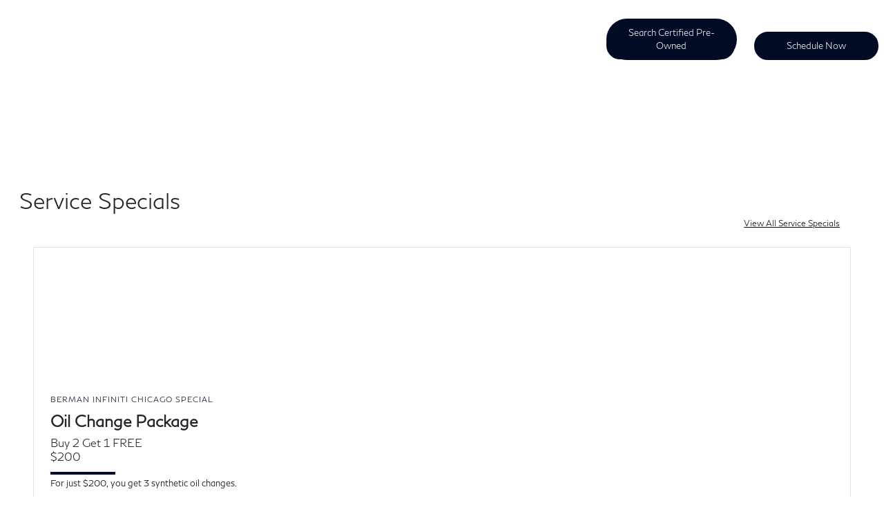

--- FILE ---
content_type: text/css
request_url: https://prod.cdn.secureoffersites.com/dist/p549/css/themes/Infiniti/styles.css
body_size: 5390
content:
@font-face{font-family:infiniti-regular;src:url(https://prod.cdn.secureoffersites.com/dist/p549/2aef514836e264ac3d4e08044ab82aba.otf) format("opentype")}@font-face{font-family:infiniti-bold;src:url(https://prod.cdn.secureoffersites.com/dist/p549/f6c17172d7e954eded677b4962965857.otf) format("opentype")}@font-face{font-family:infiniti-light;src:url(https://prod.cdn.secureoffersites.com/dist/p549/838c3f77f72cea420d16cf82c9c4dd8b.otf) format("opentype")}body,h1,h2{font-family:infiniti-light,sans-serif!important}h3{font-family:infiniti-regular,sans-serif!important}._theme_font_bold,p{font-family:infiniti-light,sans-serif!important}._theme_font_regular{font-family:infiniti-regular,sans-serif!important}._theme_buttons_css{font-family:infiniti-light,sans-serif!important}.rounded-buttons{border-radius:50px}.rounded-box{border-radius:0}.rounded-left-top-radius{border-top-left-radius:0}.rounded-right-top-radius{border-top-right-radius:0}.rounded-right-bottom-radius{border-bottom-right-radius:0}.rounded-left-bottom-radius{border-bottom-left-radius:0}.wizard-backgroundcolor{background-color:rgba(0,0,0,.8)}.darkcolor-primary{background-color:#2e2d2d}.toggle-moem-submenu-enter-active{-moz-transition-duration:.7s;-webkit-transition-duration:.7s;-o-transition-duration:.7s;transition-duration:.7s;-moz-transition-timing-function:ease-in;-webkit-transition-timing-function:ease-in;-o-transition-timing-function:ease-in;transition-timing-function:ease-in}.toggle-moem-submenu-leave-active{-moz-transition-duration:.7s;-webkit-transition-duration:.7s;-o-transition-duration:.7s;transition-duration:.7s;-moz-transition-timing-function:cubic-bezier(0,1,.5,1);-webkit-transition-timing-function:cubic-bezier(0,1,.5,1);-o-transition-timing-function:cubic-bezier(0,1,.5,1);transition-timing-function:cubic-bezier(0,1,.5,1)}.toggle-moem-submenu-enter-to,.toggle-moem-submenu-leave{max-height:400px;overflow:hidden}.toggle-moem-submenu-enter,.toggle-moem-submenu-leave-to{max-height:0;overflow:hidden}.lightbackground-primary{background-color:#161616!important}.lightbackground2-primary{background-color:#353535!important}#website-primary-header .t-mm-header-container .t-mm-header-body,.t-mm-design .t-mm-header .t-mm-header-container,.t-mm-design .t-mm-header.t-mm-header-landing.non-transparent-header .t-mm-header-container,.vm-menu-design .vm-header .vm-header-container,.vm-menu-design .vm-header-body:hover,.vm-menu-design .vm-header-container.menu-expanded .vm-header-strip,.vm-menu-design .vm-header.vm-header-landing.non-transparent-header .vm-header-container{background-color:#b0a591}#newspecials #newspecial-container .price .text-center,#newspecials .offer-image-box .make._theme_font_bold,#newspecials .offer-image-box .offer-price,#newspecials .offer-image-box .offer-type-text{text-align:left!important}#newspecials .modal-dialog .modal-title{text-transform:capitalize!important}#newspecials .special-offers .btn-websites.rounded-buttons{margin:0!important;width:49%!important}#newspecials .disclaimer-link-text.button-link,#newspecials .offer-buttons .btn-websites,#newspecials .offer-type-text,#newspecials .offerbox-details .offerbox-details-text2,#newspecials .offerbox-details .offerbox-details-text3,#newspecials .small-font.font-weight-bold{font-size:20px!important}#newspecials .offer h3.make._theme_font_bold{margin-left:0!important}#newspecials .small-font.font-weight-bold{font-weight:300!important}#newspecials .offerbox-details-list .d-flex.justify-content-around{flex-direction:column}#newspecials .offerbox-details-list .d-flex.justify-content-around .small-font{font-size:20px!important}#newspecials .offerbox-details-list .d-flex.justify-content-around div.justify-content-around{gap:19px;justify-content:flex-start!important}#newspecials .filter-results-title,#newspecials .reset-filters{text-transform:none!important}#newspecials a.text-center{text-align:center!important}#newspecials .offerbox-details{padding:0 1em 1em!important;text-align:left!important}#newspecials .offerbox-details .offerbox-details-text2,#newspecials .offerbox-details .offerbox-details-text3{font-weight:300!important}#newspecials .offer-buttons,#newspecials .print-link-box{justify-content:flex-start!important;margin:1rem 0 0!important;padding-left:1rem!important}#newspecials .offer-buttons.d-flex{padding-left:6px!important}#newspecials .offer-buttons .btn-websites{margin-left:0!important;padding-left:0!important}#newspecials .offer-image-box #disclaimermodal,#newspecials .offer-image-box .offerbox-details-text2,#newspecials .offer-image-box .offerbox-details-text3,#newspecials .offer-price._mitsubishi_text_color,#newspecials .offer-type-text,#newspecials div h3.make._theme_font_bold{padding-left:1rem!important}#newspecials .offer-price._mitsubishi_text_color,#newspecials .price .price-text,#newspecials .top-logo h3.large-font{font-family:infiniti-bold,sans-serif!important}#newspecials .offer-image-box a.image-box{display:block!important;text-align:center!important}#newspecials #filter-form{justify-content:flex-start!important}@media (min-width:380px){#newspecials #filter-form{margin-left:0}}@media (min-width:1390px){#newspecials #filter-form{justify-content:flex-start!important;margin-left:6rem}}@media (min-width:1527px){#newspecials #filter-form{justify-content:flex-start!important;margin-left:8rem}}@media (min-width:2030px){#newspecials #filter-form{justify-content:flex-start!important;margin-left:10rem}}#certified-specials .certified-img-con,#preownedspecials .certified-img-con{margin-left:1rem!important;text-align:left}#certified-specials .additionaldisclosure .modal-title,#preownedspecials .additionaldisclosure .modal-title{text-transform:capitalize!important}#certified-specials .preownedbox div.justify-content-center.row,#preownedspecials .preownedbox div.justify-content-center.row{justify-content:flex-start!important;margin:0!important}#certified-specials .preownedbox .buttons .btn-websites,#preownedspecials .preownedbox .buttons .btn-websites{margin-left:1rem!important;max-width:48%!important}#certified-specials .top-logo,#preownedspecials .top-logo{text-align:left!important}#certified-specials .top-logo h3.large-font,#preownedspecials .top-logo h3.large-font{font-family:infiniti-bold,sans-serif!important}#certified-specials .filter-results-title,#certified-specials .reset-filters,#preownedspecials .filter-results-title,#preownedspecials .reset-filters{text-transform:none!important}#certified-specials .offset-lg-3,#preownedspecials .offset-lg-3{margin-left:0!important}#certified-specials .print-link.float-right,#preownedspecials .print-link.float-right{float:left!important}#certified-specials .top-logo div.color-secondary._theme_coupon_text_color,#certified-specials .top-logo div.mt-2 ._theme_coupon_text_color,#certified-specials .top-logo div.mt-2 .large-font,#certified-specials .top-logo h3.large-font,#preownedspecials .top-logo div.color-secondary._theme_coupon_text_color,#preownedspecials .top-logo div.mt-2 ._theme_coupon_text_color,#preownedspecials .top-logo div.mt-2 .large-font,#preownedspecials .top-logo h3.large-font{margin-left:1rem!important}#certified-specials .vinPreownedText,#preownedspecials .vinPreownedText{text-transform:capitalize!important}@media (max-width:767px){.vdp-gallery-container .mobile-gallery-slick-height em.primaryicon-left-arrow.slick-arrow,.vdp-gallery-container .mobile-gallery-slick-height em.primaryicon-right-arrow.slick-arrow{border-radius:50%!important;font-size:12px;opacity:.6}}#dealerspecials .dealer-specials .modal-title{text-transform:capitalize!important}#dealerspecials .dealer-specials .dealerbox .text-center{text-align:left!important}#dealerspecials .dealer-specials .dealerbox .buttons .text-center{text-align:center!important}#dealerspecials .dealer-specials .dealerbox ._theme_coupon_text_color,#dealerspecials .dealer-specials .dealerbox .buttons .btn-websites,#dealerspecials .dealer-specials .dealerbox .font-weight-bold,#dealerspecials .dealer-specials .dealerbox .theme-text-color{margin-left:1rem!important}#dealerspecials .dealer-specials .dealerbox ._theme_coupon_text_color{margin-right:1rem!important;padding:0!important}#dealerspecials .dealer-specials .dealerbox .print-link-box{text-align:left!important}#dealerspecials .dealer-specials .dealerbox .btn-websites.print_click{margin-left:0!important}#dealerspecials .dealer-specials .dealerbox .btn-websites.print_click:after{content:none!important}#dealerspecials .dealer-specials .dealerbox .col.text-center{padding-left:0!important}#inventoryvdpdetails_page #textmodal .modal-title,#mazda_oem_inventoryvdp_page #textmodal .modal-title{text-transform:capitalize!important}#inventoryvdpdetails_page #textmodal .paragraph-data,#mazda_oem_inventoryvdp_page #textmodal .paragraph-data{text-align:left!important}#inventoryvdpdetails_page #key-features .key-features-section .rounded-keyfeature-box,#inventoryvdpdetails_page .additionaldisclosure .modal-title,#inventoryvdpdetails_page .oem-specifications .specifications-list .oem-specifications-item,#inventoryvdpdetails_page .oem-vehicle-details .detail-set .details-key,#inventoryvdpdetails_page .oem-vehicle-title-section .oem-vin-stock .stock,#inventoryvdpdetails_page .oem-vehicle-title-section .oem-vin-stock .vin,#inventoryvdpdetails_page .view-all-card-popup,#mazda_oem_inventoryvdp_page #key-features .key-features-section .rounded-keyfeature-box,#mazda_oem_inventoryvdp_page .additionaldisclosure .modal-title,#mazda_oem_inventoryvdp_page .oem-specifications .specifications-list .oem-specifications-item,#mazda_oem_inventoryvdp_page .oem-vehicle-details .detail-set .details-key,#mazda_oem_inventoryvdp_page .oem-vehicle-title-section .oem-vin-stock .stock,#mazda_oem_inventoryvdp_page .oem-vehicle-title-section .oem-vin-stock .vin,#mazda_oem_inventoryvdp_page .view-all-card-popup{text-transform:capitalize!important}.similar-vehicle h3{text-align:left!important}.similar-vehicle .similar-vehicles-section h5{text-align:left}.similar-vehicle .similar-vehicles-section h5 .style-name{text-transform:capitalize!important}.similar-vehicle .similar-vehicles-section .payment-offer,.similar-vehicle .similar-vehicles-section .payment-overlay{text-align:left!important}.similar-vehicle .similar-vehicles-section .payment-offer span,.similar-vehicle .similar-vehicles-section .payment-overlay span{text-transform:capitalize!important}.similar-vehicle .similar-vehicles-section .payment-details-section{text-align:left!important}.similar-vehicle .similar-vehicles-section .payment-type-title-and-price{text-align:left}.similar-vehicle .similar-vehicles-section .payment-type-title-and-price .payment-type-label,.similar-vehicle .similar-vehicles-section .payment-type-title-and-price .payment-type-label div{text-transform:capitalize!important}.similar-vehicle .similar-vehicles-section .payment-type-title-and-price .payment-info{text-align:left!important}.similar-vehicle .similar-vehicles-section div.row{width:50%}.similar-vehicle>h3{padding-left:40px}.container .similar-vehicle>h3{padding-left:0}#newinventory .vehicledetails-box .inventory-car-parent-box-2{justify-content:left!important}#newinventory .vehicledetails-box .inventory-car-parent-box-2 #reserve-your-car.reserve-your-car-con{margin-left:1rem}#newinventory .vehicledetails-box .inventory-car-parent-box-2 #reserve-your-car.reserve-your-car-con .small-box{text-align:left!important}#newinventory .vehicledetails-box .inventory-car-parent-box-2 #reserve-your-car.reserve-your-car-con .small-box .reserve-your-car-btn{margin-left:0!important}#newinventory .inventory-car-parent-box #reserve-your-car.reserve-your-car-con{justify-content:left!important}#newinventory .inventory-car-parent-box #reserve-your-car.reserve-your-car-con .small-box{margin-left:1rem;text-align:left!important}#newinventory .inventory-car-parent-box #reserve-your-car.reserve-your-car-con .small-box .reserve-your-car-btn{margin-left:0!important}#_website_primary ._theme_sales_links{color:#fff!important}#_website_primary ._theme_sales_links a{color:inherit}#_website_primary ._theme_footer .footer-text-color,#_website_primary ._theme_footer .footer-text-color a{color:#fff}#_website_primary ._theme_footer .footer-text-color a:hover{color:#fff;text-decoration:none}#_website_primary ._theme_footer .contact-us-btn,#_website_primary ._theme_footer h3{color:#fff!important}#_website_primary ._theme_top_border_color{border-color:#2690ca!important}#_website_primary ._theme_footer_icons{color:#fff!important}#_website_primary ._theme_footer_border_color{border-color:#2690ca!important}#_website_primary ._theme_mobile_footer_h_tag_color,#_website_primary ._theme_mobile_footer_text_color,#_website_primary ._theme_mobile_footer_text_colora,#_website_primary .primary-mobile-footer .contact-us-btn{color:#fff!important}#_website_primary ._theme_mobile_footer_text_colora:hover{color:#fff!important;text-decoration:none}.gemini-footer .footer-container-bottom-section .color-secondary{color:#000!important}.default-btn-css-theme{background-color:#020b24!important;border:3px solid #020b24!important;border-radius:50px!important;color:#fff!important;font-family:infiniti-light,sans-serif!important;text-transform:capitalize!important}.default-btn-css-theme:hover{border:3px solid #020b24!important}.default-btn-css-theme:hover,.sec-btn-css-theme{background-color:#fff!important;color:#020b24!important}.sec-btn-css-theme{border:3px solid #d9d9d9!important;border-radius:50px!important;font-family:infiniti-light,sans-serif!important;text-transform:capitalize!important}.sec-btn-css-theme:hover{background-color:#fff!important;border:3px solid #000!important;color:#000!important}.login-page.gemini_template .btn-login-color{background-color:#020b24!important;border:3px solid #020b24!important;border-radius:50px!important;color:#fff!important;font-family:infiniti-light,sans-serif!important;text-transform:capitalize!important}.login-page.gemini_template .btn-login-color:hover{background-color:#fff!important;border:3px solid #020b24!important;color:#020b24!important}#_website_gemini .default_color,#_website_gemini .mobile-sidemenu .mobile-menu-items li.item{background-color:#020b24!important}#_website_gemini .mobile-sidemenu .mobile-menu-items .item .menu-item,#_website_gemini .mobile-sidemenu .mobile-menu-items .item .mobile-menu-toggle-icon{color:#fff!important}#_website_gemini #custompageblock .custom_sec_btn{background-color:#fff!important;border:3px solid #d9d9d9!important;border-radius:50px!important;color:#020b24!important;font-family:infiniti-light,sans-serif!important;text-transform:capitalize!important}#_website_gemini #custompageblock .custom_sec_btn:hover{background-color:#fff!important;border:3px solid #000!important;color:#000!important}#_website_gemini #incentives .secondary-btn{background-color:#fff!important;border:3px solid #d9d9d9!important;border-radius:50px!important;color:#020b24!important;font-family:infiniti-light,sans-serif!important;text-transform:capitalize!important}#_website_gemini #incentives .secondary-btn:hover{background-color:#fff!important;border:3px solid #000!important;color:#000!important}#_website_gemini .get-directions-link{width:80%!important}@media (max-width:768px){#_website_gemini .get-directions-link{width:100%!important}}#_website_gemini #virtualcompare .button-tertiary:after,#_website_gemini .btn-websites:not(.rotational-coupon-service-link,.cust-link,.skip-cta-interaction,.aviner-bold,.btn-websites.button-link,._theme_scheduleservicepage_next,.bonus-offer-view-details-link,.vehicle-btns,.quickstart-font-color,#incentivespage .active-filter,._theme_getfinancing_next,#sendbtn,.back-button,#sell-us-your-car-step1-bottom-next-btn,#sell-us-your-car-step2-bottom-next-btn,#sell-us-your-car-step3-bottom-next-btn,#sell-us-your-car-step4-bottom-next-btn):after,#_website_gemini .buttons-websites:after,#_website_gemini .check_availabilty:after,#_website_gemini .dealer-hours-heading:after,#_website_gemini .express-checkout-btn:after,#_website_gemini .justify-content-end ._theme_getfinancing_next:after,#_website_gemini .make-it-yours:after,#_website_gemini .payment-buynow-btnsection .mt-1 .payment-panel-rounded-buttons:after,#_website_gemini .primary-btn:after,#_website_gemini .text-us-btn:after,#_website_gemini .unlock-submit-button:after,#_website_gemini .vdp-incentives:after,#_website_gemini .vehicle-content-min-height .rounded-buttons:after,#_website_gemini .voi-skip-button .skip-cta-interaction:after{content:"\E990";font-family:primaryicon-icons,sans-serif!important;font-size:12px;font-weight:600;padding-left:20px;padding-top:4px}#_website_gemini .express-checkout-btn .checkoutpointingarrow{display:none!important}@media screen and (min-width:1395px) and (max-width:1495px){#_website_gemini .coupon-specials-design-two .coupon-fixed-btn .theme-coupon-specials .btn-websites:after,#_website_gemini .coupon-specials-design-two .theme-coupon-specials .btn-websites:after{padding-left:7px!important}}#_website_gemini #inventoryvdpdetails_page .bentley-vdp-container .col-xl-9 .cursor-pointer:after{content:" "}#_website_gemini .payment-iam-interested-buttons .btn-websites:after{padding-left:15px!important}#_website_gemini .lead-form-box .form-group .btn-websites:after{padding-top:2px!important}#_website_gemini #incentivespage .lease-offer .rounded-buttons:after{content:"\E990";font-family:primaryicon-icons,sans-serif!important;font-size:12px;font-weight:600;padding-left:20px}#_website_gemini .bonusoffer-form .bonusOfferBtns,#_website_gemini .custom-page-lead-submittion-btn,#_website_gemini .input-arrow-icon,#_website_gemini .input-button-icon,#_website_gemini .input-custom-icon,#_website_gemini .input-icon,#_website_gemini .input-right-icon{position:relative}#_website_gemini .bonusoffer-form .bonusOfferBtns:after,#_website_gemini .custom-page-lead-submittion-btn:after,#_website_gemini .input-arrow-icon:after,#_website_gemini .input-button-icon:after,#_website_gemini .input-custom-icon:after,#_website_gemini .input-icon:after,#_website_gemini .input-right-icon:after{color:#fff!important;content:"\E990";font-family:primaryicon-icons,sans-serif!important;font-size:12px;font-weight:600;left:60%;position:absolute;right:unset;top:24px}#_website_gemini .bonusoffer-form .bonusOfferBtns:hover:after,#_website_gemini .custom-page-lead-submittion-btn:hover:after,#_website_gemini .input-arrow-icon:hover:after,#_website_gemini .input-button-icon:hover:after,#_website_gemini .input-custom-icon:hover:after,#_website_gemini .input-icon:hover:after,#_website_gemini .input-right-icon:hover:after,#_website_gemini .make-it-yours:hover:after{color:#020b24!important}#_website_gemini .custom-page-lead-submittion-btn:after{left:57%;top:38%}#_website_gemini .input-button-icon:after{left:76%!important;top:42%!important}#_website_gemini .input-custom-icon:after{left:66%!important;top:36%!important}#_website_gemini .input-arrow-icon:after{left:81%!important;top:11px!important}#_website_gemini .input-arrow-icon .rounded-buttons{padding:5px 35px}#_website_gemini .input-icon:after{left:65.5%!important;top:33%!important}#_website_gemini .input-icon .rounded-buttons{padding:10px 64px!important}#_website_gemini .input-right-icon:after{top:29%!important}@media screen and (max-width:1024px){#_website_gemini .bonusoffer-form .bonusOfferBtns:after{left:69%!important;top:25px!important}}@media screen and (min-width:320px) and (max-width:650px){#_website_gemini .custom-page-lead-submittion-btn:after{left:66%!important}}@media screen and (max-width:1024px){#_website_gemini .custom-page-lead-submittion-btn:after{left:60%}}#_website_gemini #value-my-trade-btns .primaryicon-right-arrow:before{content:"\E990"!important;font-family:primaryicon-icons,sans-serif!important;font-size:12px;font-weight:600;padding-left:15px}#_website_gemini #value-my-trade-btns .primaryicon-left-arrow:before{content:"\E94F"!important;font-family:primaryicon-icons,sans-serif!important;font-size:12px;font-weight:600;padding-right:15px}#_website_gemini #sell-us-your-car-step1-bottom-next-btn .primaryicon-right-arrow:before,#_website_gemini #sell-us-your-car-step2-bottom-next-btn .primaryicon-right-arrow:before,#_website_gemini #sell-us-your-car-step3-bottom-next-btn .primaryicon-right-arrow:before,#_website_gemini #sell-us-your-car-step4-bottom-next-btn .primaryicon-right-arrow:before,#_website_gemini ._theme_getfinancing_next .primaryicon-right-arrow:before{content:"\E990"!important;font-family:primaryicon-icons,sans-serif!important;font-size:12px;font-weight:600;padding-left:15px}#_website_gemini .research-model-buttons a{padding:8px 16px!important}#_website_gemini #scheduleservicepage ._theme_scheduleservicepage_next .primaryicon-right-arrow:before{content:"\E990"!important;font-family:primaryicon-icons,sans-serif!important;font-size:12px;font-weight:600;padding-left:15px}#_website_gemini #scheduleservicepage .scheduleservicepage-previous-button .primaryicon-left-arrow:before{content:"\E94F"!important;font-family:primaryicon-icons,sans-serif!important;font-size:12px;font-weight:600;padding-right:15px}#_website_gemini #scheduleservicepage .scheduleservicepage-previous-button{background-color:#fff!important;border:3px solid #d9d9d9!important;border-radius:50px!important;color:#020b24!important;font-family:infiniti-light,sans-serif!important;text-transform:capitalize!important}#_website_gemini #scheduleservicepage .scheduleservicepage-previous-button:hover{background-color:#fff!important;border:3px solid #000!important;color:#000!important}#_website_gemini #reserve-your-vehicle .vehicle-btns{align-items:center;display:flex!important;justify-content:center!important;padding:.5rem 5rem!important}#_website_gemini #reserve-your-vehicle .vehicle-btns .m-auto{margin-right:40px!important}#_website_gemini #reserve-your-vehicle .vehicle-btns .primaryicon-right-arrow:before{content:"\E990"!important;font-family:primaryicon-icons,sans-serif!important;font-size:12px;font-weight:600}#_website_gemini #reserve-your-vehicle .vehicle-btns .reserve-vehicle-steps-arrow{color:#fff!important;opacity:unset!important}#_website_gemini #reserve-your-vehicle .vehicle-btns:hover i{color:#000!important}#_website_gemini #sell-us-your-car-btns #sell-us-your-car-next-top-btn .primaryicon-right-arrow:before{content:"\E990"!important;font-family:primaryicon-icons,sans-serif!important;font-size:12px;font-weight:600;padding-left:15px}#_website_gemini #sell-us-your-car-btns #sell-us-your-car-back-top-btn .primaryicon-left-arrow:before{content:"\E94F"!important;font-family:primaryicon-icons,sans-serif!important;font-size:12px;font-weight:600;padding-right:15px}#_website_gemini #inventory-payments .payment-links a.active:hover,#_website_gemini #inventory-payments .payment-links a:hover{background-color:#fff!important;border:1px solid #020b24!important;color:#020b24!important}#_website_gemini .call-vdp-buttons-container .cta-button-styles{background-color:#fff!important;border:3px solid #d9d9d9!important;border-radius:50px!important;color:#020b24!important;font-family:infiniti-light,sans-serif!important;text-transform:capitalize!important}#_website_gemini .call-vdp-buttons-container .cta-button-styles:hover{background-color:#fff!important;border:3px solid #000!important;color:#000!important}#_website_gemini button ._theme_sign_in_btn{background-color:#020b24!important;border:3px solid #020b24!important;border-radius:50px!important;color:#fff!important;font-family:infiniti-light,sans-serif!important;text-transform:capitalize!important}#_website_gemini button ._theme_sign_in_btn:hover{background-color:#fff!important;border:3px solid #020b24!important;color:#020b24!important}#_website_gemini ._theme_background_color ._primary_template_header_menu a._login_button.signin-box{background-color:#020b24!important;border:3px solid #020b24!important;border-radius:50px!important;color:#fff!important;font-family:infiniti-light,sans-serif!important;text-transform:capitalize!important}#_website_gemini ._theme_background_color ._primary_template_header_menu a._login_button.signin-box:hover{background-color:#fff!important;border:3px solid #020b24!important;color:#020b24!important}#_website_gemini ._theme_background_color ._primary_template_header_menu a._login_button.signin-box span{color:#fff!important}#_website_gemini ._theme_background_color ._primary_template_header_menu a._login_button.signin-box:hover span{color:#000!important}#_website_gemini .white-header .signin-container ._login_button:hover{background-color:#fff!important;border:0 solid #fff!important;color:#020b24!important}#_website_gemini .white-header .signin-container ._login_button:hover em,#_website_gemini .white-header .signin-container ._login_button:hover span{color:#020b24!important}#_website_gemini .vdp-vehicle-details-btn-section div.rounded-buttons{color:#fff!important}#_website_gemini .vdp-vehicle-details-btn-section div.rounded-buttons:hover{color:#020b24!important}#_website_gemini ._theme_buttons_css,#_website_gemini .rounded-buttons{background-color:#020b24!important;border:3px solid #020b24!important;border-radius:50px!important;color:#fff!important;font-family:infiniti-light,sans-serif!important;text-transform:capitalize!important}#_website_gemini ._theme_buttons_css:hover,#_website_gemini .rounded-buttons:hover{background-color:#fff!important;border:3px solid #020b24!important;color:#020b24!important}#_website_gemini #mygarage-estimate-tradevalue .rounded-buttons{background-color:#fff!important;border:3px solid #d9d9d9!important;border-radius:50px!important;color:#020b24!important;font-family:infiniti-light,sans-serif!important;text-transform:capitalize!important}#_website_gemini #mygarage-estimate-tradevalue .rounded-buttons:hover{background-color:#fff!important;border:3px solid #000!important;color:#000!important}#_website_gemini #sell-us-your-car-btns a.steps-back-btn,#_website_gemini #value-my-trade-btns a.steps-back-btn{background-color:#fff!important;border:3px solid #d9d9d9!important;border-radius:50px!important;color:#020b24!important;font-family:infiniti-light,sans-serif!important;text-transform:capitalize!important}#_website_gemini #sell-us-your-car-btns a.steps-back-btn:hover,#_website_gemini #value-my-trade-btns a.steps-back-btn:hover{background-color:#fff!important;border:3px solid #000!important;color:#000!important}#_website_gemini #mytradevalue a.voi-skip-button:not(.button-primary),#_website_gemini .sellusyourcar-page a.voi-skip-button:not(.button-primary){background-color:#fff!important;border:3px solid #d9d9d9!important;border-radius:50px!important;color:#020b24!important;display:inline-block;font-family:infiniti-light,sans-serif!important;text-transform:capitalize!important}#_website_gemini #mytradevalue a.voi-skip-button:not(.button-primary):hover,#_website_gemini .sellusyourcar-page a.voi-skip-button:not(.button-primary):hover{background-color:#fff!important;border:3px solid #000!important;color:#000!important}#_website_gemini #scheduleservicenext:hover i.text-white,#_website_gemini ._theme_scheduleservicepage_next:hover i.text-white{color:#020b24!important}#_website_gemini .gemini-footer .gemini-footer-text-color .contact-us-btn{background-color:#020b24!important;border:3px solid #020b24!important;border-radius:50px!important;color:#fff!important;font-family:infiniti-light,sans-serif!important;text-transform:capitalize!important}#_website_gemini .gemini-footer .gemini-footer-text-color .contact-us-btn:hover{background-color:#fff!important;border:3px solid #020b24!important;color:#020b24!important}#_website_gemini .gemini-footer .gemini-footer-text-color .contact-us-btn:hover span,#_website_gemini .gemini-footer-text-color .color-secondary{color:#020b24!important}#_website_gemini #getfinancingpage .next-buttons-container .back-button{background-color:#fff!important;border:3px solid #d9d9d9!important;border-radius:50px!important;color:#020b24!important;font-family:infiniti-light,sans-serif!important;text-transform:capitalize!important}#_website_gemini #getfinancingpage .next-buttons-container .back-button:hover{background-color:#fff!important;border:3px solid #000!important;color:#000!important}#_website_gemini #getfinancingpage .next-buttons-container .back-button .primaryicon-left-arrow:before{content:"\E94F"!important;font-family:primaryicon-icons,sans-serif!important;font-size:12px;font-weight:600;padding-right:18px}#_website_gemini .preownedspecialspage .preownedbox .buttons .button-tertiary{background-color:#fff!important;border:3px solid #d9d9d9!important;border-radius:50px!important;color:#020b24!important;font-family:infiniti-light,sans-serif!important;text-transform:capitalize!important}#_website_gemini .preownedspecialspage .preownedbox .buttons .button-tertiary:hover{background-color:#fff!important;border:3px solid #000!important;color:#000!important}#_website_gemini .list-unstyled .text-us-btn{background-color:#020b24!important;border:3px solid #020b24!important;border-radius:50px!important;color:#fff!important;font-family:infiniti-light,sans-serif!important;text-transform:capitalize!important}#_website_gemini .list-unstyled .text-us-btn:hover{background-color:#fff!important;border:3px solid #020b24!important;color:#020b24!important}#_website_gemini .coupen-specials-get-offers-btn.secondary-btn{background-color:#fff!important;border:3px solid #d9d9d9!important;border-radius:50px!important;color:#020b24!important;font-family:infiniti-light,sans-serif!important;padding:16px 15px!important;text-transform:capitalize!important}#_website_gemini .coupen-specials-get-offers-btn.secondary-btn:hover{background-color:#fff!important;border:3px solid #000!important;color:#000!important}#_website_gemini .get-coupon-btn.primary-btn{background-color:#020b24!important;border:3px solid #020b24!important;border-radius:50px!important;color:#fff!important;font-family:infiniti-light,sans-serif!important;text-transform:capitalize!important}#_website_gemini .get-coupon-btn.primary-btn:hover{background-color:#fff!important;border:3px solid #020b24!important;color:#020b24!important}#_website_gemini .get-coupon-btn.secondary-btn{background-color:#fff!important;border:3px solid #d9d9d9!important;border-radius:50px!important;color:#020b24!important;font-family:infiniti-light,sans-serif!important;text-transform:capitalize!important;white-space:nowrap!important}#_website_gemini .get-coupon-btn.secondary-btn:hover{background-color:#fff!important;border:3px solid #000!important;color:#000!important}#_website_gemini .coupen-specials-schedule-btn.primary-btn{background-color:#020b24!important;border:3px solid #020b24!important;border-radius:50px!important;color:#fff!important;font-family:infiniti-light,sans-serif!important;padding:16px 15px!important;text-transform:capitalize!important}#_website_gemini .coupen-specials-schedule-btn.primary-btn:hover{background-color:#fff!important;border:3px solid #020b24!important;color:#020b24!important}#_website_gemini .vehicle-search-links ._theme_vehiclesearch_bg_color{background-color:#020b24!important;border:3px solid #020b24!important;border-radius:50px!important;color:#fff!important;font-family:infiniti-light,sans-serif!important;text-transform:capitalize!important}#_website_gemini .vehicle-search-links ._theme_vehiclesearch_bg_color:hover{background-color:#fff!important;border:3px solid #020b24!important;color:#020b24!important}#_website_gemini .vehicle-search-links ._theme_vehiclesearch_bg_color span{text-transform:capitalize!important}#_website_gemini .coupons-design-two .primary-btn:hover,#_website_gemini .coupons-design-two .secondary-btn:hover{opacity:1!important}#_website_gemini .unlock-eprice-section .lightbackground2-primary{background-color:#020b24!important}#_website_gemini .unlock-eprice-section .rounded-buttons:hover .lightbackground2-primary{background-color:#fff!important}#_website_gemini .payment-buynow-btnsection .lightbackground2-primary{background-color:#020b24!important}#_website_gemini .payment-buynow-btnsection .rounded-buttons:hover .lightbackground2-primary{background-color:#fff!important}#_website_gemini .step1-box .rounded-buttons:hover .reserve-vehicle-steps-arrow,#_website_gemini .step2-box .rounded-buttons:hover .reserve-vehicle-steps-arrow{color:#020b24!important}@media screen and (min-width:1226px) and (max-width:1394px){#_website_gemini .coupen-specials-get-offers-btn.secondary-btn,#_website_gemini .coupen-specials-schedule-btn.primary-btn{padding:9px 6px!important}#_website_gemini .coupon-specials-design-two .coupon-fixed-btn .theme-coupon-specials .btn-websites:after,#_website_gemini .coupon-specials-design-two .theme-coupon-specials .btn-websites:after{padding-left:7px!important}}#_website_gemini .price_sort li:hover{background-color:#f1f1f1!important}#_website_gemini #primary-submenu .border-bottom.submenu-item:hover{background-color:#efefef!important}#_website_gemini #gemini-submenu div.align-items-center.h-100:hover{background-color:#f1f1f1}#_website_gemini .gemini_column_menu .column-division .submenu-custom-font-color:hover{color:#6e6e6e!important}#_website_gemini em.primaryicon-right-arrow-light.slick-arrow{position:absolute;right:-8px;top:45%}#_website_gemini #rotaional-carousel em.primaryicon-right-arrow-light.slick-arrow{color:#ccc}#_website_gemini .header-search-icon:hover{color:#fff}#_website_gemini .gemini-utility-menu-wrapper{background-color:#020b24!important;color:#fff!important}#_website_gemini .gemini-utility-menu-wrapper a.color-primary{color:#fff!important}#_website_gemini .contact-us-btn.color-primary:hover,#_website_gemini .sidenav-sales-contact-info .Phone_Parts,#_website_gemini .sidenav-sales-contact-info .Phone_Sales{color:#000!important}#_website_gemini .website_gemini_transparent_header_selection a._login_button.signin-box{background-color:#020b24!important;border:3px solid #020b24!important;border-radius:50px!important;color:#fff!important;font-family:infiniti-light,sans-serif!important;text-transform:capitalize!important}#_website_gemini .website_gemini_transparent_header_selection a._login_button.signin-box:hover{background-color:#fff!important;border:3px solid #020b24!important;color:#020b24!important}#_website_gemini .website_gemini_transparent_header_selection a._login_button.signin-box span{color:#fff!important}#_website_gemini .website_gemini_transparent_header_selection a._login_button.signin-box:hover span{color:#000!important}#_website_gemini .active-filter:hover:after,#_website_gemini .details-block .dealeraddress a{color:#000}#_website_gemini .financingpagedetails .change-vechicle a u{color:#000!important}#_website_gemini #coupon-specials-list .rotational-coupon-specials{text-align:left!important}#_website_gemini #coupon-specials-list .rotational-coupon-specials .simplify-font-reg.title{font-weight:100!important}#_website_gemini #coupon-specials-list .coupon-specials-design-two .section-two .small-font.text-uppercase{text-transform:capitalize!important}#_website_gemini #primary-vehicle-inventory .vehicle-models-count .vehicle-title-wrapper{font-family:infiniti-light,sans-serif!important;font-weight:400!important;text-align:left!important}#_website_gemini #primary-vehicle-inventory .rotational-coupon-service-link.text-underline{text-align:right!important}#_website_gemini .explore-by-models.vehicle-models-slick-section .explore-model-title{text-align:left!important}#_website_gemini .explore-by-models.vehicle-models-slick-section .vehicle-type-selector{justify-content:left!important}#_website_gemini .banners-safe-area .due-sub-text,#_website_gemini .banners-safe-area .info-year-type,#_website_gemini .banners-safe-area .offer-price-subtext,#_website_gemini .banners-safe-area .offer-type-details .offer-type,#_website_gemini .banners-safe-area .offer-type-details .payment-type-label,#_website_gemini .banners-safe-area .voi-your-price-label,#_website_gemini .noBannerWithBgImage .due-sub-text,#_website_gemini .noBannerWithBgImage .info-year-type,#_website_gemini .noBannerWithBgImage .offer-price-subtext,#_website_gemini .noBannerWithBgImage .offer-type-details .offer-type,#_website_gemini .noBannerWithBgImage .offer-type-details .payment-type-label,#_website_gemini .noBannerWithBgImage .voi-your-price-label,#_website_gemini .search-box .search-btn{text-transform:capitalize!important}#_website_gemini .banners-safe-area .vehicle-details_vdp .vdv_wrapper a,#_website_gemini .noBannerWithBgImage .vehicle-details_vdp .vdv_wrapper a{background-color:#020b24!important;border:3px solid #020b24!important;border-radius:50px!important;color:#fff!important;font-family:infiniti-light,sans-serif!important;text-transform:capitalize!important}#_website_gemini .banners-safe-area .vehicle-details_vdp .vdv_wrapper a:hover,#_website_gemini .noBannerWithBgImage .vehicle-details_vdp .vdv_wrapper a:hover{background-color:#fff!important;border:3px solid #020b24!important;color:#020b24!important}#_website_gemini .banners-safe-area .vehicle-details_vdp .vdv_wrapper .make-it-yours,#_website_gemini .noBannerWithBgImage .vehicle-details_vdp .vdv_wrapper .make-it-yours{text-transform:capitalize!important}#_website_gemini #chat_button_enabled .chat-child .nada-text-us-btn{background-color:#020b24!important;border:3px solid #020b24!important;border-radius:50px!important;color:#fff!important;font-family:infiniti-light,sans-serif!important;text-transform:capitalize!important}#_website_gemini #chat_button_enabled .chat-child .nada-text-us-btn:hover{background-color:#fff!important;border:3px solid #020b24!important;color:#020b24!important}#_website_gemini .op-wdecimal-wrapper .op-st-wdecimals,#_website_gemini .view-details-min-height .disclaimer-link-text,#_website_gemini .view-details-min-height .small-font u,#_website_gemini .vin-stock-wrapper .text-uppercase{text-transform:capitalize!important}#_website_gemini #rotational-banner-component .vdv_wrapper .make-it-yours{background-color:#020b24!important;border:3px solid #020b24!important;border-radius:50px!important;color:#fff!important;font-family:infiniti-light,sans-serif!important;text-transform:capitalize!important}#_website_gemini #rotational-banner-component .vdv_wrapper .make-it-yours:hover{background-color:#fff!important;border:3px solid #020b24!important;color:#020b24!important}#_website_gemini #custom-lead-form .lead-form-default-heading,#_website_gemini #custom-lead-form .lead-form-heading{font-family:infiniti-light,sans-serif!important;font-size:24px;text-align:left}#_website_gemini #custom-lead-form .lead-form-default-heading h3,#_website_gemini #custom-lead-form .lead-form-default-heading h4,#_website_gemini #custom-lead-form .lead-form-default-heading h5,#_website_gemini #custom-lead-form .lead-form-heading h3,#_website_gemini #custom-lead-form .lead-form-heading h4,#_website_gemini #custom-lead-form .lead-form-heading h5{font-family:infiniti-light,sans-serif!important;font-size:24px!important;text-align:left!important}#inventorynew-custom-iframe .incentiveBlock .conditional-offers{text-transform:uppercase!important}#inventorynew-custom-iframe #textmodal .modal-title,#inventorynew-custom-iframe .si-vehicle-box .si-vehicle-details .si-vehicle-info-right .vin{text-transform:capitalize!important}.inventory-car-parent-box .vehicle-content #price-label,.inventory-car-parent-box .vehicle-content .call-for-price-label,.inventory-car-parent-box .vehicle-content .disclaimer-link,.inventory-car-parent-box .vehicle-content .lease-payment-label,.inventory-car-parent-box .vehicle-content .price-value,.inventory-car-parent-box .vehicle-content .vehiclebox-msrp,.msrppanel-label .payment-section .align-text-gird .msrp_label_custom,.msrppanel-label .payment-section .align-text-gird .vehiclebox-msrp,.msrppanel-label .payment-section .align-text-gird .vehiclebox-msrp div:first-child,.msrppanel-label .payment-section .align-text-gird .vehiclebox-msrp div:last-child,.msrppanel-label .payment-section .align-text-gird .vehiclebox-msrp span:first-child,.msrppanel-label .payment-section .align-text-gird .vehiclebox-msrp span:last-child,.msrppanel-label .payment-section .align-text-gird.srp-your-price,.msrppanel-label .payment-section .align-text-gird.srp-your-price div:first-child,.msrppanel-label .payment-section .align-text-gird.srp-your-price div:last-child,.msrppanel-label .payment-section .align-text-gird.srp-your-price span:first-child,.msrppanel-label .payment-section .align-text-gird.srp-your-price span:last-child,.msrppanel-label .payment-section .align-text-gird.vehiclebox-dealer-discount,.msrppanel-label .payment-section .align-text-gird.vehiclebox-dealer-discount div:first-child,.msrppanel-label .payment-section .align-text-gird.vehiclebox-dealer-discount div:last-child,.msrppanel-label .payment-section .align-text-gird.vehiclebox-dealer-discount span:first-child,.msrppanel-label .payment-section .align-text-gird.vehiclebox-dealer-discount span:last-child,.msrppanel-label .payment-section .align-text-gird.vehiclebox-rebates,.msrppanel-label .payment-section .align-text-gird.vehiclebox-rebates div:first-child,.msrppanel-label .payment-section .align-text-gird.vehiclebox-rebates div:last-child,.msrppanel-label .payment-section .align-text-gird.vehiclebox-rebates span:first-child,.msrppanel-label .payment-section .align-text-gird.vehiclebox-rebates span:last-child,.msrppanel-label .payment-section .align-text-gird.vehiclebox-savings,.msrppanel-label .payment-section .align-text-gird.vehiclebox-savings div:first-child,.msrppanel-label .payment-section .align-text-gird.vehiclebox-savings div:last-child,.msrppanel-label .payment-section .align-text-gird.vehiclebox-savings span:first-child,.msrppanel-label .payment-section .align-text-gird.vehiclebox-savings span:last-child,.msrppanel-label .payment-section .disclosure-text-link,.msrppanel-label .payment-section .incentiveText,.msrppanel-label .payment-section .includes-offer-text,.msrppanel-label .payment-section .payment_starting_at_label_custom,.msrppanel-label .payment-section .payment_starting_at_terms_custom,.msrppanel-label .payment-section .payment_starting_at_value_custom{color:#000!important}#inventory-payments .incentiveBlock .conditional-offers{text-transform:uppercase!important}.unlock-submit-button .right-circle-button{background-color:transparent;border:3px solid transparent;border-radius:50%;height:33px;right:4px;top:50%;transform:translateY(-50%);width:33px}.unlock-submit-button .lightbackground2-primary{display:none}.unlock-submit-button:hover .right-circle-button{background-color:#fff;border:3px solid #fff;height:35px;width:35px}#vehicle-search-section .oem-design-vehicle-search .search-bar-filter .mazda-dropdown-wrapper{text-transform:capitalize!important}.make-it-yours{text-transform:none!important}.oem-payment-box #inventory-payments .payment-tabs #payments-lease-tab #leasedata-section #lease-payment-label,.oem-payment-box #inventory-payments .payment-tabs #payments-lease-tab #leasedata-section #lease-permonth-label{color:#000!important}.oem-payment-box #inventory-payments .payment-tabs #payments-lease-tab #lease-section #lease-section-payment-label{color:#000!important;text-align:left!important}.oem-payment-box #inventory-payments .payment-tabs #payments-finance-tab #finance-section #msrp-block-savings-data-content #msrp-price-data .msrp_value,.oem-payment-box #inventory-payments .payment-tabs #payments-finance-tab #finance-section #msrp-block-savings-data-content .payment-label,.oem-payment-box #inventory-payments .payment-tabs #payments-finance-tab #financedata-section #finance-payment-label,.oem-payment-box #inventory-payments .payment-tabs #payments-finance-tab #financedata-section #finance-permonth-label{color:#000!important}.oem-payment-box #inventory-payments .payment-tabs #payments-finance-tab #finance-section #msrp-payment-label{color:#000!important;text-align:left!important}.oem-payment-box #inventory-payments .payment-tabs #payments-cash-tab #msrp-block-savings-data-content #msrp-block-savings-data-items #msrp-price-data .msrp_value,.oem-payment-box #inventory-payments .payment-tabs #payments-cash-tab #msrp-block-savings-data-content #msrp-block-savings-data-items .payment-label{color:#000!important}.oem-payment-box #inventory-payments .payment-tabs #payments-cash-tab #msrp-payment-label{color:#000!important;text-align:left!important}.oem-payment-box #inventory-payments .payment-tabs #soft-pull-btn a,.oem-payment-box #inventory-payments .payment-tabs #soft-pull-btn-lease a,.oem-payment-box #inventory-payments .payment-tabs .incentiveText{color:#000!important}

--- FILE ---
content_type: text/javascript
request_url: https://tagging.shiftdigitalapps.io/id/3pc?cb=window[%27_SDA%27][%27_cbjd21rt%27]
body_size: -43
content:
window['_SDA']['_cbjd21rt']('X');

--- FILE ---
content_type: application/javascript
request_url: https://scripts.iviewanalytics.com/analytics.js?u=https%3A%2F%2Fwww.infinitichicago.com%2F
body_size: 706
content:
function gtag() { dataLayer.push(arguments) } !function (a) { try { var t = a.getElementsByTagName("head")[0], e = a.createElement("script"); e.src = "https://www.googletagmanager.com/gtag/js?id=G-2CLGWXSX0S", e.async = !0, t.appendChild(e) } catch (a) { console.log(a) } }(document), window.dataLayer = window.dataLayer || [], gtag("js", new Date), gtag("config", "G-2CLGWXSX0S");
var iViewAnalyticsContext = iViewAnalyticsContext || (function (window, document) {
    return {
        scriptRuleId: null,
        scriptVersionId: null,
        hostId: "923b9c12-dd08-45c1-a9d6-32975db2fa0e",
        propertyId: 459556263,
        measurementId: "G-2CLGWXSX0S",
        websiteProviderId: "0b6c4893-94d3-4e05-a734-bcbcfd7a8ac7"
    }
})(window, document);


--- FILE ---
content_type: text/javascript
request_url: https://mma.motominer.com/analytics.js?a=&u=https%3A%2F%2Fwww.infinitichicago.com%2F
body_size: 3417
content:
!function(w){if(!w.MM)w.MM={};if(!w.MM.fbpids)w.MM.fbpids=['440021196338763','139012443823309'];if(!w.MM.getGAO)w.MM.getGAO=function(){return w[w['GoogleAnalyticsObject']];};}(window);
(function(i,s,o,g,r,a,m){i['GoogleAnalyticsObject']=r;i[r]=i[r]||function(){(i[r].q=i[r].q||[]).push(arguments)},i[r].l=1*new Date();a=s.createElement(o),m=s.getElementsByTagName(o)[0];a.async=1;a.src=g;m.parentNode.insertBefore(a,m)})(window,document,'script','//www.google-analytics.com/analytics.js','ga');
MM.getGAO()('create','UA-57066307-7',{cookieDomain:'auto',name:'mmga'});
MM.getGAO()('mmga.set','customTask',function(mdl){if(mdl.get('dimension6')!=='mmApproved'){console.log('Detected non-approved event.');throw'Detected non-approved event.';}});
MM.getGAO()('mmga.set','dimension3','e92559f4-ca04-40f1-8e7e-a5ad004bfe3f');
MM.getGAO()('mmga.set','dimension1','0');
MM.getGAO()('mmga.set','dimension2','00000000-0000-0000-0000-000000000000');
MM.getGAO()('mmga.set','dimension5','00000000-0000-0000-0000-000000000000');
MM.getGAO()('mmga.send','pageview',{'dimension4':'1769662025148','dimension6':'mmApproved'});
(function(i,s,o,g){a=s.createElement(o),m=s.getElementsByTagName(o)[0];a.async=1;a.src=g;m.parentNode.insertBefore(a,m);i.dataLayer=i.dataLayer||[];i.gtag=i.gtag||function(){i.dataLayer.push(arguments)};i.gtag('js',new Date());i.gtag('config','AW-794122213',{groups:'A360'})})(window,document,'script','https://www.googletagmanager.com/gtag/js?id=AW-794122213');
!function(d,h,e){e.mmfbq||(e.mmfbq=function(){if(0<arguments.length){var e,t,n,o=d&&d.screen?d.screen.width:null,s=d&&d.screen?d.screen.height:null;"string"==typeof arguments[0]&&(e=arguments[0]),"string"==typeof arguments[1]&&(t=arguments[1]),"object"==typeof arguments[2]&&(n=arguments[2]);var c=[];if("string"==typeof e&&""!=e.replace(/\s+/gi,"")&&"string"==typeof t&&t.replace(/\s+/gi,"")){switch(c.push("id="+encodeURIComponent(e)),t){case"PageView":case"ViewContent":case"Search":case"AddToCart":case"InitiateCheckout":case"AddPaymentInfo":case"Lead":case"CompleteRegistration":case"Purchase":case"AddToWishlist":c.push("ev="+encodeURIComponent(t));break;default:return}if(c.push("dl="+encodeURIComponent(d.location.href)),h.referrer&&c.push("rl="+encodeURIComponent(h.referrer)),c.push("if="+(d.top!==d)),c.push("ts="+(new Date).valueOf()),o&&c.push("sw="+o),s&&c.push("sh="+s),"object"==typeof n)for(var i in n)if("object"==typeof n[i]&&n[i]instanceof Array){if(0<n[i].length){for(var r=0;r<n[i].length;r++)n[i][r]=(n[i][r]+"").replace(/^\s+|\s+$/gi,"").replace(/\s+/gi," ").replace(/,/gi,"§");c.push("cd["+i+"]="+encodeURIComponent(n[i].join(",").replace(/^/gi,"['").replace(/$/gi,"']").replace(/,/gi,"','").replace(/§/gi,",")))}}else"string"==typeof n[i]&&c.push("cd["+i+"]="+encodeURIComponent(n[i]));c.push("v="+encodeURIComponent("2.9.4")),c.push("dpo=LDU"),c.push("dpoco=0"),c.push("dpost=0");var p=(new Date).getTime(),a=h.createElement("img");a.id="fb_"+p,a.src="https://www.facebook.com/tr/?"+c.join("&"),a.width=1,a.height=1,a.style="display:none;",h.body.appendChild(a),d.setTimeout(function(){var e=h.getElementById("fb_"+p);e.parentElement.removeChild(e)},1e3)}}})}(window,document,MM);
!function(i){i.tfbe=function(f,b,m){if(i.fbpids||b){var o=b?Array.isArray(b)?b:[b]:i.fbpids;if(i.mmfbq)for(var c=0,e=o.length;c<e;c++)b=o[c],m?i.mmfbq(b,f,m):i.fbpeco||i.fbveco?(i.fbpeco&&i.mmfbq(b,f,i.fbpeco),i.fbveco&&i.mmfbq(b,f,i.fbveco)):i.mmfbq(b,f)}}}(MM);MM.tfbe('PageView');
